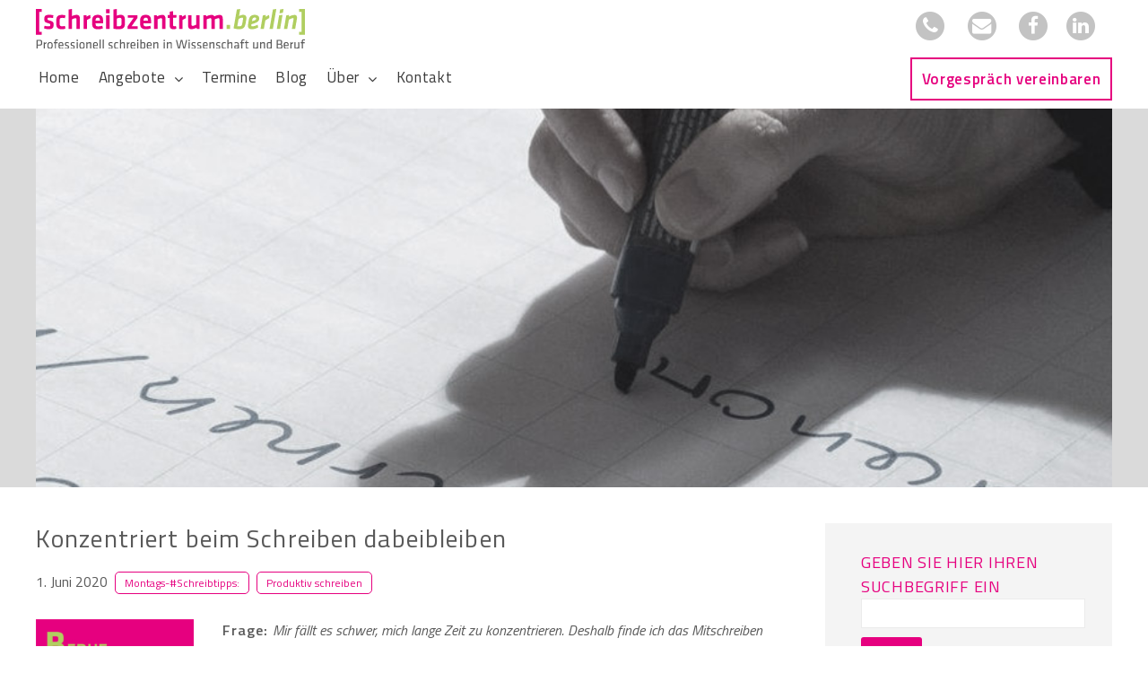

--- FILE ---
content_type: text/html; charset=UTF-8
request_url: https://www.schreibzentrum.berlin/konzentriert-beim-schreiben-bleiben/
body_size: 13297
content:
<!DOCTYPE html>
<html lang="de" class="no-js">
<head>
<meta charset="UTF-8" />
<meta name="viewport" content="width=device-width,initial-scale=1,user-scalable=yes">
<meta name="robots" content="index,follow" />
<link rel="profile" href="http://gmpg.org/xfn/11" />
<!--[if lt IE 9]>
<script src="https://www.schreibzentrum.berlin/schreibfiles/themes/schreibzentrum/js/html5.js" type="text/javascript"></script>
<![endif]-->
<script>(function(html){html.className = html.className.replace(/\bno-js\b/,'js')})(document.documentElement);</script>
<meta name='robots' content='index, follow, max-image-preview:large, max-snippet:-1, max-video-preview:-1' />

	<!-- This site is optimized with the Yoast SEO plugin v26.5 - https://yoast.com/wordpress/plugins/seo/ -->
	<title>Konzentriert beim Schreiben dabeibleiben - [schreibzentrum.berlin]</title>
	<link rel="canonical" href="https://www.schreibzentrum.berlin/konzentriert-beim-schreiben-bleiben/" />
	<meta property="og:locale" content="de_DE" />
	<meta property="og:type" content="article" />
	<meta property="og:title" content="Konzentriert beim Schreiben dabeibleiben - [schreibzentrum.berlin]" />
	<meta property="og:description" content="Frage: Mir fällt es schwer, mich lange Zeit zu konzentrieren. Deshalb finde ich das Mitschreiben bei einer Sitzung extrem anstrengend. Was kann mir helfen, um besser durchzuhalten? Antwort: Sie sprechen einen wichtigen Punkt an: Eine der größten Herausforderungen beim Protokollieren&nbsp;[&hellip;]&nbsp;&nbsp; weiterlesen&nbsp;&nbsp;" />
	<meta property="og:url" content="https://www.schreibzentrum.berlin/konzentriert-beim-schreiben-bleiben/" />
	<meta property="og:site_name" content="[schreibzentrum.berlin]" />
	<meta property="article:publisher" content="https://www.facebook.com/schreibzentrum.berlin/" />
	<meta property="article:published_time" content="2020-06-01T05:07:54+00:00" />
	<meta property="article:modified_time" content="2025-07-01T11:33:24+00:00" />
	<meta property="og:image" content="https://www.schreibzentrum.berlin/schreibfiles/uploads/Icon_Schreibtipps-01.jpg" />
	<meta property="og:image:width" content="887" />
	<meta property="og:image:height" content="887" />
	<meta property="og:image:type" content="image/jpeg" />
	<meta name="author" content="Daniela Liebscher" />
	<meta name="twitter:card" content="summary_large_image" />
	<meta name="twitter:label1" content="Verfasst von" />
	<meta name="twitter:data1" content="Daniela Liebscher" />
	<meta name="twitter:label2" content="Geschätzte Lesezeit" />
	<meta name="twitter:data2" content="2 Minuten" />
	<script type="application/ld+json" class="yoast-schema-graph">{"@context":"https://schema.org","@graph":[{"@type":"Article","@id":"https://www.schreibzentrum.berlin/konzentriert-beim-schreiben-bleiben/#article","isPartOf":{"@id":"https://www.schreibzentrum.berlin/konzentriert-beim-schreiben-bleiben/"},"author":{"name":"Daniela Liebscher","@id":"https://www.schreibzentrum.berlin/#/schema/person/42f7d25c18029f02e1f8872702307269"},"headline":"Konzentriert beim Schreiben dabeibleiben","datePublished":"2020-06-01T05:07:54+00:00","dateModified":"2025-07-01T11:33:24+00:00","mainEntityOfPage":{"@id":"https://www.schreibzentrum.berlin/konzentriert-beim-schreiben-bleiben/"},"wordCount":323,"publisher":{"@id":"https://www.schreibzentrum.berlin/#organization"},"image":{"@id":"https://www.schreibzentrum.berlin/konzentriert-beim-schreiben-bleiben/#primaryimage"},"thumbnailUrl":"https://www.schreibzentrum.berlin/schreibfiles/uploads/Icon_Schreibtipps-01-250x250.jpg","keywords":["Konzentration steigern","Mitschrift","Protokollvorlage"],"articleSection":["Montags-#Schreibtipps:","Produktiv schreiben"],"inLanguage":"de"},{"@type":"WebPage","@id":"https://www.schreibzentrum.berlin/konzentriert-beim-schreiben-bleiben/","url":"https://www.schreibzentrum.berlin/konzentriert-beim-schreiben-bleiben/","name":"Konzentriert beim Schreiben dabeibleiben - [schreibzentrum.berlin]","isPartOf":{"@id":"https://www.schreibzentrum.berlin/#website"},"primaryImageOfPage":{"@id":"https://www.schreibzentrum.berlin/konzentriert-beim-schreiben-bleiben/#primaryimage"},"image":{"@id":"https://www.schreibzentrum.berlin/konzentriert-beim-schreiben-bleiben/#primaryimage"},"thumbnailUrl":"https://www.schreibzentrum.berlin/schreibfiles/uploads/Icon_Schreibtipps-01-250x250.jpg","datePublished":"2020-06-01T05:07:54+00:00","dateModified":"2025-07-01T11:33:24+00:00","breadcrumb":{"@id":"https://www.schreibzentrum.berlin/konzentriert-beim-schreiben-bleiben/#breadcrumb"},"inLanguage":"de","potentialAction":[{"@type":"ReadAction","target":["https://www.schreibzentrum.berlin/konzentriert-beim-schreiben-bleiben/"]}]},{"@type":"ImageObject","inLanguage":"de","@id":"https://www.schreibzentrum.berlin/konzentriert-beim-schreiben-bleiben/#primaryimage","url":"https://www.schreibzentrum.berlin/schreibfiles/uploads/Icon_Schreibtipps-01.jpg","contentUrl":"https://www.schreibzentrum.berlin/schreibfiles/uploads/Icon_Schreibtipps-01.jpg","width":887,"height":887},{"@type":"BreadcrumbList","@id":"https://www.schreibzentrum.berlin/konzentriert-beim-schreiben-bleiben/#breadcrumb","itemListElement":[{"@type":"ListItem","position":1,"name":"Startseite","item":"https://www.schreibzentrum.berlin/"},{"@type":"ListItem","position":2,"name":"Blog","item":"https://www.schreibzentrum.berlin/schreibtipps/"},{"@type":"ListItem","position":3,"name":"Konzentriert beim Schreiben dabeibleiben"}]},{"@type":"WebSite","@id":"https://www.schreibzentrum.berlin/#website","url":"https://www.schreibzentrum.berlin/","name":"[schreibzentrum.berlin]","description":"Professionell schreiben in Wissenschaft und Beruf","publisher":{"@id":"https://www.schreibzentrum.berlin/#organization"},"potentialAction":[{"@type":"SearchAction","target":{"@type":"EntryPoint","urlTemplate":"https://www.schreibzentrum.berlin/?s={search_term_string}"},"query-input":{"@type":"PropertyValueSpecification","valueRequired":true,"valueName":"search_term_string"}}],"inLanguage":"de"},{"@type":"Organization","@id":"https://www.schreibzentrum.berlin/#organization","name":"Schreibzentrum Berlin","url":"https://www.schreibzentrum.berlin/","logo":{"@type":"ImageObject","inLanguage":"de","@id":"https://www.schreibzentrum.berlin/#/schema/logo/image/","url":"https://www.schreibzentrum.berlin/schreibfiles/uploads/schreibzentrum-berlin-logo.svg","contentUrl":"https://www.schreibzentrum.berlin/schreibfiles/uploads/schreibzentrum-berlin-logo.svg","caption":"Schreibzentrum Berlin"},"image":{"@id":"https://www.schreibzentrum.berlin/#/schema/logo/image/"},"sameAs":["https://www.facebook.com/schreibzentrum.berlin/"]},{"@type":"Person","@id":"https://www.schreibzentrum.berlin/#/schema/person/42f7d25c18029f02e1f8872702307269","name":"Daniela Liebscher","url":"https://www.schreibzentrum.berlin/author/szdlred/"}]}</script>
	<!-- / Yoast SEO plugin. -->


<style id='wp-img-auto-sizes-contain-inline-css' type='text/css'>
img:is([sizes=auto i],[sizes^="auto," i]){contain-intrinsic-size:3000px 1500px}
/*# sourceURL=wp-img-auto-sizes-contain-inline-css */
</style>
<link rel='stylesheet' id='cpsh-shortcodes-css' href='https://www.schreibzentrum.berlin/schreibfiles/plugins/column-shortcodes//assets/css/shortcodes.css?ver=1.0.1' type='text/css' media='all' />
<link rel='stylesheet' id='events-manager-css' href='https://www.schreibzentrum.berlin/schreibfiles/plugins/events-manager/includes/css/events-manager.min.css?ver=7.2.3' type='text/css' media='all' />
<link rel='stylesheet' id='wuw-style-css' href='https://www.schreibzentrum.berlin/schreibfiles/themes/schreibzentrum/style.css?ver=20170331' type='text/css' media='all' />
<link rel='stylesheet' id='fa-wuw-style-css' href='https://www.schreibzentrum.berlin/schreibfiles/themes/schreibzentrum/fonts/font-awesome/css/font-awesome.min.css?ver=20160817' type='text/css' media='all' />
<link rel='stylesheet' id='wuw-google-fonts-css' href='https://www.schreibzentrum.berlin/schreibfiles/uploads/fonts/e6ed08e7c7e2cd9be8304efc3e630713/font.css?v=1670855353' type='text/css' media='all' />
<link rel='stylesheet' id='borlabs-cookie-custom-css' href='https://www.schreibzentrum.berlin/schreibfiles/cache/borlabs-cookie/1/borlabs-cookie-1-de.css?ver=3.3.21.1-113' type='text/css' media='all' />
<link rel='stylesheet' id='sib-front-css-css' href='https://www.schreibzentrum.berlin/schreibfiles/plugins/mailin/css/mailin-front.css?ver=6.9' type='text/css' media='all' />
<script type="text/javascript" src="https://www.schreibzentrum.berlin/wp-includes/js/jquery/jquery.min.js?ver=3.7.1" id="jquery-core-js"></script>
<script type="text/javascript" src="https://www.schreibzentrum.berlin/wp-includes/js/jquery/jquery-migrate.min.js?ver=3.4.1" id="jquery-migrate-js"></script>
<script type="text/javascript" src="https://www.schreibzentrum.berlin/wp-includes/js/jquery/ui/core.min.js?ver=1.13.3" id="jquery-ui-core-js"></script>
<script type="text/javascript" src="https://www.schreibzentrum.berlin/wp-includes/js/jquery/ui/mouse.min.js?ver=1.13.3" id="jquery-ui-mouse-js"></script>
<script type="text/javascript" src="https://www.schreibzentrum.berlin/wp-includes/js/jquery/ui/sortable.min.js?ver=1.13.3" id="jquery-ui-sortable-js"></script>
<script type="text/javascript" src="https://www.schreibzentrum.berlin/wp-includes/js/jquery/ui/datepicker.min.js?ver=1.13.3" id="jquery-ui-datepicker-js"></script>
<script type="text/javascript" id="jquery-ui-datepicker-js-after">
/* <![CDATA[ */
jQuery(function(jQuery){jQuery.datepicker.setDefaults({"closeText":"Schlie\u00dfen","currentText":"Heute","monthNames":["Januar","Februar","M\u00e4rz","April","Mai","Juni","Juli","August","September","Oktober","November","Dezember"],"monthNamesShort":["Jan.","Feb.","M\u00e4rz","Apr.","Mai","Juni","Juli","Aug.","Sep.","Okt.","Nov.","Dez."],"nextText":"Weiter","prevText":"Zur\u00fcck","dayNames":["Sonntag","Montag","Dienstag","Mittwoch","Donnerstag","Freitag","Samstag"],"dayNamesShort":["So.","Mo.","Di.","Mi.","Do.","Fr.","Sa."],"dayNamesMin":["S","M","D","M","D","F","S"],"dateFormat":"d. MM yy","firstDay":1,"isRTL":false});});
//# sourceURL=jquery-ui-datepicker-js-after
/* ]]> */
</script>
<script type="text/javascript" src="https://www.schreibzentrum.berlin/wp-includes/js/jquery/ui/resizable.min.js?ver=1.13.3" id="jquery-ui-resizable-js"></script>
<script type="text/javascript" src="https://www.schreibzentrum.berlin/wp-includes/js/jquery/ui/draggable.min.js?ver=1.13.3" id="jquery-ui-draggable-js"></script>
<script type="text/javascript" src="https://www.schreibzentrum.berlin/wp-includes/js/jquery/ui/controlgroup.min.js?ver=1.13.3" id="jquery-ui-controlgroup-js"></script>
<script type="text/javascript" src="https://www.schreibzentrum.berlin/wp-includes/js/jquery/ui/checkboxradio.min.js?ver=1.13.3" id="jquery-ui-checkboxradio-js"></script>
<script type="text/javascript" src="https://www.schreibzentrum.berlin/wp-includes/js/jquery/ui/button.min.js?ver=1.13.3" id="jquery-ui-button-js"></script>
<script type="text/javascript" src="https://www.schreibzentrum.berlin/wp-includes/js/jquery/ui/dialog.min.js?ver=1.13.3" id="jquery-ui-dialog-js"></script>
<script type="text/javascript" id="events-manager-js-extra">
/* <![CDATA[ */
var EM = {"ajaxurl":"https://www.schreibzentrum.berlin/wp-admin/admin-ajax.php","locationajaxurl":"https://www.schreibzentrum.berlin/wp-admin/admin-ajax.php?action=locations_search","firstDay":"1","locale":"de","dateFormat":"yy-mm-dd","ui_css":"https://www.schreibzentrum.berlin/schreibfiles/plugins/events-manager/includes/css/jquery-ui/build.min.css","show24hours":"1","is_ssl":"1","autocomplete_limit":"10","calendar":{"breakpoints":{"small":560,"medium":908,"large":false},"month_format":"M Y"},"phone":"","datepicker":{"format":"d.m.Y","locale":"de"},"search":{"breakpoints":{"small":650,"medium":850,"full":false}},"url":"https://www.schreibzentrum.berlin/schreibfiles/plugins/events-manager","assets":{"input.em-uploader":{"js":{"em-uploader":{"url":"https://www.schreibzentrum.berlin/schreibfiles/plugins/events-manager/includes/js/em-uploader.js?v=7.2.3","event":"em_uploader_ready"}}},".em-event-editor":{"js":{"event-editor":{"url":"https://www.schreibzentrum.berlin/schreibfiles/plugins/events-manager/includes/js/events-manager-event-editor.js?v=7.2.3","event":"em_event_editor_ready"}},"css":{"event-editor":"https://www.schreibzentrum.berlin/schreibfiles/plugins/events-manager/includes/css/events-manager-event-editor.min.css?v=7.2.3"}},".em-recurrence-sets, .em-timezone":{"js":{"luxon":{"url":"luxon/luxon.js?v=7.2.3","event":"em_luxon_ready"}}},".em-booking-form, #em-booking-form, .em-booking-recurring, .em-event-booking-form":{"js":{"em-bookings":{"url":"https://www.schreibzentrum.berlin/schreibfiles/plugins/events-manager/includes/js/bookingsform.js?v=7.2.3","event":"em_booking_form_js_loaded"}}},"#em-opt-archetypes":{"js":{"archetypes":"https://www.schreibzentrum.berlin/schreibfiles/plugins/events-manager/includes/js/admin-archetype-editor.js?v=7.2.3","archetypes_ms":"https://www.schreibzentrum.berlin/schreibfiles/plugins/events-manager/includes/js/admin-archetypes.js?v=7.2.3","qs":"qs/qs.js?v=7.2.3"}}},"cached":"","bookingInProgress":"Bitte warte, w\u00e4hrend die Buchung abgeschickt wird.","tickets_save":"Ticket speichern","bookingajaxurl":"https://www.schreibzentrum.berlin/wp-admin/admin-ajax.php","bookings_export_save":"Buchungen exportieren","bookings_settings_save":"Einstellungen speichern","booking_delete":"Bist du dir sicher, dass du es l\u00f6schen m\u00f6chtest?","booking_offset":"30","bookings":{"submit_button":{"text":{"default":"Anmeldung abschicken","free":"Anmeldung abschicken","payment":"Anmeldung abschicken","processing":"Processing ..."}},"update_listener":""},"bb_full":"Ausverkauft","bb_book":"Jetzt buchen","bb_booking":"Buche ...","bb_booked":"Buchung Abgesendet","bb_error":"Buchung Fehler. Nochmal versuchen?","bb_cancel":"Stornieren","bb_canceling":"Stornieren ...","bb_cancelled":"Abgesagt","bb_cancel_error":"Stornierung Fehler. Nochmal versuchen?","txt_search":"Suche","txt_searching":"Suche...","txt_loading":"Wird geladen\u00a0\u2026"};
//# sourceURL=events-manager-js-extra
/* ]]> */
</script>
<script type="text/javascript" src="https://www.schreibzentrum.berlin/schreibfiles/plugins/events-manager/includes/js/events-manager.js?ver=7.2.3" id="events-manager-js"></script>
<script type="text/javascript" src="https://www.schreibzentrum.berlin/schreibfiles/plugins/events-manager/includes/external/flatpickr/l10n/de.js?ver=7.2.3" id="em-flatpickr-localization-js"></script>
<script data-no-optimize="1" data-no-minify="1" data-cfasync="false" type="text/javascript" src="https://www.schreibzentrum.berlin/schreibfiles/cache/borlabs-cookie/1/borlabs-cookie-config-de.json.js?ver=3.3.21.1-116" id="borlabs-cookie-config-js"></script>
<script data-no-optimize="1" data-no-minify="1" data-cfasync="false" type="text/javascript" src="https://www.schreibzentrum.berlin/schreibfiles/plugins/borlabs-cookie/assets/javascript/borlabs-cookie-prioritize.min.js?ver=3.3.21.1" id="borlabs-cookie-prioritize-js"></script>
<script type="text/javascript" id="sib-front-js-js-extra">
/* <![CDATA[ */
var sibErrMsg = {"invalidMail":"Please fill out valid email address","requiredField":"Please fill out required fields","invalidDateFormat":"Please fill out valid date format","invalidSMSFormat":"Please fill out valid phone number"};
var ajax_sib_front_object = {"ajax_url":"https://www.schreibzentrum.berlin/wp-admin/admin-ajax.php","ajax_nonce":"0dc06eb829","flag_url":"https://www.schreibzentrum.berlin/schreibfiles/plugins/mailin/img/flags/"};
//# sourceURL=sib-front-js-js-extra
/* ]]> */
</script>
<script type="text/javascript" src="https://www.schreibzentrum.berlin/schreibfiles/plugins/mailin/js/mailin-front.js?ver=1762349326" id="sib-front-js-js"></script>
<link rel="https://api.w.org/" href="https://www.schreibzentrum.berlin/wp-json/" /><link rel="alternate" title="JSON" type="application/json" href="https://www.schreibzentrum.berlin/wp-json/wp/v2/posts/1617" /><meta name="cdp-version" content="1.5.0" /><script data-borlabs-cookie-script-blocker-ignore>
if ('0' === '1' && ('0' === '1' || '1' === '1')) {
    window['gtag_enable_tcf_support'] = true;
}
window.dataLayer = window.dataLayer || [];
if (typeof gtag !== 'function') {
    function gtag() {
        dataLayer.push(arguments);
    }
}
gtag('set', 'developer_id.dYjRjMm', true);
if ('0' === '1' || '1' === '1') {
    if (window.BorlabsCookieGoogleConsentModeDefaultSet !== true) {
        let getCookieValue = function (name) {
            return document.cookie.match('(^|;)\\s*' + name + '\\s*=\\s*([^;]+)')?.pop() || '';
        };
        let cookieValue = getCookieValue('borlabs-cookie-gcs');
        let consentsFromCookie = {};
        if (cookieValue !== '') {
            consentsFromCookie = JSON.parse(decodeURIComponent(cookieValue));
        }
        let defaultValues = {
            'ad_storage': 'denied',
            'ad_user_data': 'denied',
            'ad_personalization': 'denied',
            'analytics_storage': 'denied',
            'functionality_storage': 'denied',
            'personalization_storage': 'denied',
            'security_storage': 'denied',
            'wait_for_update': 500,
        };
        gtag('consent', 'default', { ...defaultValues, ...consentsFromCookie });
    }
    window.BorlabsCookieGoogleConsentModeDefaultSet = true;
    let borlabsCookieConsentChangeHandler = function () {
        window.dataLayer = window.dataLayer || [];
        if (typeof gtag !== 'function') { function gtag(){dataLayer.push(arguments);} }

        let getCookieValue = function (name) {
            return document.cookie.match('(^|;)\\s*' + name + '\\s*=\\s*([^;]+)')?.pop() || '';
        };
        let cookieValue = getCookieValue('borlabs-cookie-gcs');
        let consentsFromCookie = {};
        if (cookieValue !== '') {
            consentsFromCookie = JSON.parse(decodeURIComponent(cookieValue));
        }

        consentsFromCookie.analytics_storage = BorlabsCookie.Consents.hasConsent('google-analytics') ? 'granted' : 'denied';

        BorlabsCookie.CookieLibrary.setCookie(
            'borlabs-cookie-gcs',
            JSON.stringify(consentsFromCookie),
            BorlabsCookie.Settings.automaticCookieDomainAndPath.value ? '' : BorlabsCookie.Settings.cookieDomain.value,
            BorlabsCookie.Settings.cookiePath.value,
            BorlabsCookie.Cookie.getPluginCookie().expires,
            BorlabsCookie.Settings.cookieSecure.value,
            BorlabsCookie.Settings.cookieSameSite.value
        );
    }
    document.addEventListener('borlabs-cookie-consent-saved', borlabsCookieConsentChangeHandler);
    document.addEventListener('borlabs-cookie-handle-unblock', borlabsCookieConsentChangeHandler);
}
if ('0' === '1') {
    gtag("js", new Date());
    gtag("config", "UA-158668067-1", {"anonymize_ip": true});

    (function (w, d, s, i) {
        var f = d.getElementsByTagName(s)[0],
            j = d.createElement(s);
        j.async = true;
        j.src =
            "https://www.googletagmanager.com/gtag/js?id=" + i;
        f.parentNode.insertBefore(j, f);
    })(window, document, "script", "UA-158668067-1");
}
</script><link rel="icon" href="https://www.schreibzentrum.berlin/schreibfiles/uploads/cropped-icon-schreibzentrum-berlin-32x32.png" sizes="32x32" />
<link rel="icon" href="https://www.schreibzentrum.berlin/schreibfiles/uploads/cropped-icon-schreibzentrum-berlin-192x192.png" sizes="192x192" />
<link rel="apple-touch-icon" href="https://www.schreibzentrum.berlin/schreibfiles/uploads/cropped-icon-schreibzentrum-berlin-180x180.png" />
<meta name="msapplication-TileImage" content="https://www.schreibzentrum.berlin/schreibfiles/uploads/cropped-icon-schreibzentrum-berlin-270x270.png" />
		<style type="text/css" id="wp-custom-css">
			body.blog article.sticky header .entry-meta {  display:none; }
body.blog article.sticky header  {  margin-bottom: 32px; }

.single-entry-meta .cat-links a {
	padding-right: 12px;
}

.btn-outline {color: #E6037F !important;
    border: 2px solid #E6037F;
    padding: 0.65625em 0.625em;
	  margin: 20px 15px 0 	0;!important;
    font-weight: 600;
    transition: ease .4s;}
.btn-filled {color: #fff !important;
	  border: 2px solid #E6037F;
    background-color: #E6037F;
    padding: 0.65625em 0.625em;
    font-weight: 600;
		margin: 20px 15px 0 0;
    transition: ease .4s;}
.box-outline{
	  border: 2px solid #E6037F;
	  padding: 30px;
	  margin: 30px 20px 20px 0;
}
.box-outline h2 {
	color: #E6037F;
	margin: 0;
}
.post-3398 .post-title {display:none;}

.table-container {
  display: table; /* Make the container element behave like a table */
	table-layout: fixed;
  width: 100%; /* Set full-width to expand the whole page */
	border-spacing: 20px;
}

.table-container .col {
  display: table-cell; /* Make elements inside the container behave like table cells */
	
	color: #595959;
    border: 2px solid #E6037F;
    padding: 30px;
	vertical-align: top;
}

.table-container .col.leer {
	border: 0px;}

.table-container .col h2{
	color: #E6037F !important;}

.table-container .col .one_half {width: 100% !important;}

.table-container .col h2 {
	color: #E6037F;
	margin: 0;
}

.footer-newsletter {background-color: #f4f4f4; }

.footer-newsletter h2 {color: rgba(230,0,127,1)}

@media screen and (max-width:768px) {
.table-container .col {
	display: inline-block !important;
	margin-bottom: 20px;}
}

/* ninja 2023 */
.nf-form-content {
	padding-top:20px!important;
}
.nf-field-label label {
	font-size:16px;
}
/* ds */
.nf-field-label label#nf-label-field-19 {
	font-weight: 400;
	font-size: 16px;
}
/* error */
.nf-error .nf-error-msg, 
.nf-error-msg,
.ninja-forms-req-symbol {
  color: #e6007f!important;
}
.nf-error .ninja-forms-field {
  border-color: #e6007f!important;
	border: 1px solid #e6007f!important;
}
.nf-error.field-wrap .nf-field-element::after {
  background: #e6007f!important;
}
#nf-field-6-container {
	margin-top: -16px;
}
/* spalten*/
nf-fields-wrap {
	display: flex;
    flex-direction: row;
    flex-wrap: wrap;
    justify-content: space-between;
    align-content: stretch;
    align-items: flex-start;
}
nf-field:nth-child(1),
nf-field:nth-child(2),
nf-field:nth-child(3),
nf-field:nth-child(4)
{
    order: 0;
    flex: 0 1 48%;
    align-self: auto;
    }

nf-field:nth-child(5) {
	order: 0;
    flex: 0 1 100%;
    align-self: auto;
}
@media screen and (max-width:768px) {
nf-field:nth-child(1),
nf-field:nth-child(2),
nf-field:nth-child(3),
nf-field:nth-child(4),
nf-field:nth-child(5) {
	order: 0;
    flex: 0 1 100%;
    align-self: auto;
}

}

    
body.page-id-2302 .footer-newsletter {
	display:none;
	
}

/* details - mehr erfahren */
summary {
cursor:pointer;
color: #e6007f;
margin-bottom:20px;
margin-top:20px;
font-size:17px;
font-weight:600;
}
summaray span {
	padding: 10px 10px 10px 0;
}
summary::-webkit-details-marker,	
summary::marker {
content: url(https://www.schreibzentrum.berlin/schreibfiles/themes/schreibzentrum/images/icon-plus.png);
}	

details[open] > summary::-webkit-details-marker,
details[open] > summary::marker {
content: url(https://www.schreibzentrum.berlin/schreibfiles/themes/schreibzentrum/images/icon-minus.png);
}		</style>
		<meta name="robots" content="index,follow" />
<meta name="robots" content="noodp"/>
<link rel="canonical" href="https://www.schreibzentrum.berlin/konzentriert-beim-schreiben-bleiben/" />
</head>
<body itemscope="itemscope" itemtype="http://schema.org/Blog" class="wp-singular post-template-default single single-post postid-1617 single-format-standard wp-custom-logo wp-theme-schreibzentrum">
<div id="overallwrapper"><!-- #overallwrapper -->
<header class="site-header block" id="masthead" itemscope="itemscope" itemtype="http://schema.org/WPHeader"><!-- header -->
<div class="logowrapper clearfix"><!-- .logowrapper -->

<div id="logo" itemscope="itemscope" itemtype="http://schema.org/Organization"> 
<a href="https://www.schreibzentrum.berlin/" class="custom-logo-link" rel="home"><img src="https://www.schreibzentrum.berlin/schreibfiles/uploads/schreibzentrum-berlin-logo.svg" class="custom-logo" alt="[schreibzentrum.berlin]" decoding="async" /></a></div><!-- /#logo -->

<div id="header-kontakt">			<div class="execphpwidget"><a href="https://www.schreibzentrum.berlin/kontakt/"><span class="fa-stack fa-lg"> <i class="fa fa-circle fa-stack-2x"></i><i class="fa fa-phone fa-stack-1x fa-inverse"></i></span></a>
<a href="mailto:info@schreibzentrum.berlin"><span class="fa-stack fa-lg"><i class="fa fa-circle fa-stack-2x"></i><i class="fa fa-envelope fa-stack-1x fa-inverse"></i></span></a>
<a href="https://www.facebook.com/schreibzentrum.berlin" target="_blank"><span class="fa-stack fa-lg">
  <i class="fa fa-circle fa-stack-2x"></i>
  <i class="fa fa-facebook fa-stack-1x fa-inverse"></i>
</span></a><a href="https://de.linkedin.com/company/schreibzentrum-berlin" target="_blank"><span class="fa-stack fa-lg">
  <i class="fa fa-circle fa-stack-2x"></i>
  <i class="fa fa-linkedin fa-stack-1x fa-inverse"></i>
</span></a></div>
		</div>


<button id="menu-toggle" class="menu-toggle"></button>
</div><!-- /.logowrapper-->
<div class="navigationwrapper"><!-- .navigationwrapper -->
 
<div id="site-header-menu" class="site-header-menu"><!-- #site-header-menu -->
	<nav id="site-navigation" class="main-navigation" itemscope="itemscope" itemtype="http://schema.org/SiteNavigationElement" aria-label="Hauptmenü">
		<ul id="menu-main" class="primary-menu"><li id="menu-item-3886" class="menu-item menu-item-type-post_type menu-item-object-page menu-item-home menu-item-3886"><a href="https://www.schreibzentrum.berlin/">Home</a></li>
<li id="menu-item-3937" class="menu-item menu-item-type-custom menu-item-object-custom menu-item-has-children menu-item-3937"><a href="#">Angebote</a>
<ul class="sub-menu">
	<li id="menu-item-3889" class="menu-item menu-item-type-post_type menu-item-object-page menu-item-3889"><a href="https://www.schreibzentrum.berlin/angebote-fuer-wissenschaftliches-schreiben/">Für Einzelpersonen</a></li>
	<li id="menu-item-3888" class="menu-item menu-item-type-post_type menu-item-object-page menu-item-3888"><a href="https://www.schreibzentrum.berlin/angebote-fuer-berufstaetige/">Für Institutionen</a></li>
</ul>
</li>
<li id="menu-item-3891" class="menu-item menu-item-type-post_type menu-item-object-page menu-item-3891"><a href="https://www.schreibzentrum.berlin/veranstaltungen/">Termine</a></li>
<li id="menu-item-3890" class="menu-item menu-item-type-post_type menu-item-object-page menu-item-3890"><a href="https://www.schreibzentrum.berlin/schreibdoc-schreibberatung-fuer-promovierende/">Blog</a></li>
<li id="menu-item-3892" class="menu-item menu-item-type-post_type menu-item-object-page menu-item-has-children menu-item-3892"><a href="https://www.schreibzentrum.berlin/team/">Über</a>
<ul class="sub-menu">
	<li id="menu-item-3893" class="menu-item menu-item-type-post_type menu-item-object-page menu-item-3893"><a href="https://www.schreibzentrum.berlin/leitbild/">Leitbild</a></li>
	<li id="menu-item-3894" class="menu-item menu-item-type-post_type menu-item-object-page menu-item-3894"><a href="https://www.schreibzentrum.berlin/team/">Wir</a></li>
	<li id="menu-item-3895" class="menu-item menu-item-type-post_type menu-item-object-page menu-item-3895"><a href="https://www.schreibzentrum.berlin/referenzen/">Referenzen</a></li>
</ul>
</li>
<li id="menu-item-3896" class="menu-item menu-item-type-post_type menu-item-object-page menu-item-3896"><a href="https://www.schreibzentrum.berlin/kontakt/">Kontakt</a></li>
<li id="menu-item-3897" class="menu-button menu-item menu-item-type-custom menu-item-object-custom menu-item-3897"><a href="https://schreibzentrumberlin.akeyi.de/terminbuchung/widget">Vorgespräch vereinbaren</a></li>
</ul>	</nav><!-- .main-navigation -->
</div><!-- /#site-header-menu -->
</div><!-- /.navigationwrapper -->
<div class="clear"></div>
<div id="headerwrapper"><!-- #headerwrapper -->
<div class="begrenzung">
<div class="bildcontainer"><!-- .bildcontainer -->
<img src="https://www.schreibzentrum.berlin/schreibfiles/uploads/header-schreibzentrum-berlin.jpg" itemprop="image"
srcset="https://www.schreibzentrum.berlin/schreibfiles/uploads/header-schreibzentrum-berlin-250x120.jpg 250w, https://www.schreibzentrum.berlin/schreibfiles/uploads/header-schreibzentrum-berlin-768x368.jpg 768w, https://www.schreibzentrum.berlin/schreibfiles/uploads/header-schreibzentrum-berlin.jpg 880w" sizes="(max-width: 1120px) 100vw, 1120px" width="880" height="422" alt="[schreibzentrum.berlin]" />
</div><!-- /.bildcontainer -->

</div>
<div class="clear"></div>
</div><!-- /#headerwrapper -->
</header><!-- /header -->
<div id="wrapperbg" class="clearfix block push"><!-- #wrapperbg -->
<div id="wrapper"><!-- #wrapper -->
<div class="container clearfix"><!-- .container -->
<main class="content" id="inhalt"><!-- main .content --><!--<h2 class="entry-title">Schreibdoc – Schreibberatung für Promovierende</h2>-->
 
<article class="post-1617 post type-post status-publish format-standard hentry category-montags-schreibtipps category-produktiv-schreiben tag-konzentriation-steigern tag-mitschrift tag-protokollvorlage" id="post-1617" itemscope="itemscope" itemtype="http://schema.org/CreativeWork"><!-- article -->
<header class="entry-header"><!-- header -->
<h1 class="post-title" itemprop="headline">Konzentriert beim Schreiben dabeibleiben</h1>
<div class="entry-meta">   
         <span class="post_date">1. Juni 2020</span>
   <span class="post-cat"><a href="https://www.schreibzentrum.berlin/category/montags-schreibtipps/"">Montags-#Schreibtipps:</a></span><span class="post-cat"><a href="https://www.schreibzentrum.berlin/category/montags-schreibtipps/produktiv-schreiben/"">Produktiv schreiben</a></span>   </div>
</header><!-- /header -->
<div class="entry-content" itemprop="text"><!-- .entry-content -->
<p><strong><img decoding="async" class=" wp-image-2602 alignleft" src="https://www.schreibzentrum.berlin/schreibfiles/uploads/Icon_Schreibtipps-01-250x250.jpg" alt="" width="176" height="176" srcset="https://www.schreibzentrum.berlin/schreibfiles/uploads/Icon_Schreibtipps-01-250x250.jpg 250w, https://www.schreibzentrum.berlin/schreibfiles/uploads/Icon_Schreibtipps-01-125x125.jpg 125w, https://www.schreibzentrum.berlin/schreibfiles/uploads/Icon_Schreibtipps-01-768x768.jpg 768w, https://www.schreibzentrum.berlin/schreibfiles/uploads/Icon_Schreibtipps-01.jpg 887w" sizes="(max-width: 176px) 100vw, 176px" />Frage: </strong><em>Mir fällt es schwer, mich lange Zeit zu konzentrieren. Deshalb finde ich das Mitschreiben bei einer Sitzung extrem anstrengend.</em> <em>Was kann mir helfen, um besser durchzuhalten? </em></p>
<p><strong>Antwort: </strong>Sie sprechen einen wichtigen Punkt an: Eine der größten Herausforderungen beim Protokollieren bzw. Mitschreiben in einem Meeting besteht darin, die ganze Zeit fit und voll konzentriert zu bleiben. Abgesehen davon, dass Sie Ihre Aufgabe des Schreibens selbst beansprucht, müssen Sie auch mit Störfaktoren, wie Unruhe im Saal, Handyklingeln oder Geräuschen von draußen umgehen und diese nach Möglichkeit ausblenden, um die Konzentration halten zu können.</p>
<h2><strong>Wie es gelingt, die Konzentrationsfähigkeit zu stärken:</strong></h2>
<ol>
<li>Kommen Sie <strong>ausgeruht</strong> zum Meeting. Sorgen Sie für ausreichenden <strong>Schlaf</strong> in der Nacht zuvor.</li>
<li>Sie sind <strong>satt</strong>. Ihr Magen sollte aber keine schwere Mahlzeit zu verdauen haben.</li>
<li><strong>Lüften</strong> Sie den Raum, wenn Sie ankommen. Mindestens eine Viertelstunde.</li>
<li>Bereiten Sie Ihren Arbeitsplatz so vor, dass Sie <a href="https://www.schreibzentrum.berlin/protokoll-horror-im-griff/" target="_blank" rel="noopener noreferrer"><strong>alle notwendigen Unterlagen und technischen Materialien</strong> parat</a> haben.</li>
<li>Stellen Sie sich <strong>Getränke</strong> bereit, wie Tee, Kaffee, Wasser.</li>
<li>Sorgen Sie für einen <strong>Pausensnack</strong>, am bestens eignen sich leichte, vitalisierende Speisen, wie ein Stück Obst. Auch ein Schoko-Keks darf sein.</li>
<li>Sollte keine Pause vorgesehen sein und Sie nach einer Weile merken, dass Ihre Konzentrationsfähigkeit nachlässt, bitten Sie aktiv um eine <strong>Unterbrechung</strong>.</li>
<li>Machen Sie in der Pause einen kurzen <strong>Workout</strong> – einfaches Schulterkreisen und tiefes Ein- und Ausatmen über zwei Minuten wirken bereits Wunder. Gehen Sie hierzu nach Möglichkeit raus.</li>
<li>Schreiben Sie die <a href="https://www.schreibzentrum.berlin/stichworte-oder-ganze-saetze/" target="_blank" rel="noopener noreferrer"><strong>Inhalte effizient </strong></a>mit.</li>
</ol>
<p><strong>Nehmen Sie zum Start der Sitzung aktiv eine entspannte Haltung ein &#8211; </strong>in dem Vertrauen darauf, gute Voraussetzungen dafür geschaffen zu haben, dass Sie Ihre Mitschrift leicht und locker bewältigen.</p>
<p>&nbsp;</p>
<p>Es grüßt herzlich aus dem [schreibzentrum.berlin]
<p>Ihre Dr. Gudrun Thielking-Wagner</p>
<p>PS: Übrigens: Wenn Sie den ganzen Text bis hierher gelesen haben, haben Sie Ihre grundsätzliche Konzentrationsfähigkeit bereits bewiesen!</p>




<h2 class="related-h2">Das könnte Sie auch interessieren</h2><div class="related-container">
	<div class="related-item">
	<h3><a href="https://www.schreibzentrum.berlin/doppelrolle-moderieren-protokollieren/" rel="bookmark" title="Doppelrolle Moderieren – Protokollieren">Doppelrolle Moderieren – Protokollieren</a></h3>
	<p>14. Dezember 2020</p>
	<p>Frage: Ich muss in manchen Meetings sowohl moderieren als auch protokollieren. Ich finde diese Doppelrolle schwierig und fühle mich überfordert. Was kann ich tun, um beides gleichzeitig gut zu machen? Antwort: Ihr Anspruch, die Funktionen der Moderation und Protokollführung gleichzeitig&nbsp;[&hellip;]&nbsp;&nbsp; <a href="https://www.schreibzentrum.berlin/doppelrolle-moderieren-protokollieren/" class="morelink">weiterlesen&nbsp;&nbsp;</a></p>
	</div>


	<div class="related-item">
	<h3><a href="https://www.schreibzentrum.berlin/mitschreiben-bei-stoerungen/" rel="bookmark" title="Mit Störungen klarkommen">Mit Störungen klarkommen</a></h3>
	<p>27. Juli 2020</p>
	<p>Frage: Was mache ich, wenn bei einer Diskussion alle durcheinanderreden und ich mit meiner Mitschrift nicht mehr mitkomme? Muss ich dann laut werden? Das wäre mir unangenehm. Antwort: Es gibt Meetings, die ein hohes Potenzial für Störungen haben. Insbesondere dann,&nbsp;[&hellip;]&nbsp;&nbsp; <a href="https://www.schreibzentrum.berlin/mitschreiben-bei-stoerungen/" class="morelink">weiterlesen&nbsp;&nbsp;</a></p>
	</div>


	<div class="related-item">
	<h3><a href="https://www.schreibzentrum.berlin/das-wichtige-protokollieren/" rel="bookmark" title="Einfach das Wichtige protokollieren">Einfach das Wichtige protokollieren</a></h3>
	<p>29. Juni 2020</p>
	<p>Frage: Wonach entscheide ich, was wirklich wichtig ist fürs Protokoll? Ich finde das manchmal schwierig. Zum Beispiel dann, wenn die Sitzungsteilnehmer vom eigentlichen Thema abschweifen. Ich kann dann schwer einschätzen, was oder ob davon etwas wichtig ist und ins Protokoll&nbsp;[&hellip;]&nbsp;&nbsp; <a href="https://www.schreibzentrum.berlin/das-wichtige-protokollieren/" class="morelink">weiterlesen&nbsp;&nbsp;</a></p>
	</div>

</div>



</div><!-- /.entry-content-->
<div class="single-entry-meta"><p><span class="cat-links"><strong>Thema:&nbsp;</strong> 
<a href="https://www.schreibzentrum.berlin/category/montags-schreibtipps/">Montags-#Schreibtipps:</a><a href="https://www.schreibzentrum.berlin/category/montags-schreibtipps/produktiv-schreiben/">Produktiv schreiben</a></span> 		
| <span class="tag-links"><strong>&nbsp;Schlagwörter:&nbsp;</strong><a href="https://www.schreibzentrum.berlin/tag/konzentriation-steigern/" rel="tag">Konzentration steigern</a>, <a href="https://www.schreibzentrum.berlin/tag/mitschrift/" rel="tag">Mitschrift</a>, <a href="https://www.schreibzentrum.berlin/tag/protokollvorlage/" rel="tag">Protokollvorlage</a></span></p></div>



<div class="page-info"><!-- page-info --><div class="post-date updated">1. Juli 2025</div><div class="vcard"><span class="fn">Daniela Liebscher</span></div></div><!-- /.page-info -->		
</article><!-- /article -->	

	<nav class="navigation post-navigation" aria-label="&nbsp;">
		<h2 class="screen-reader-text">&nbsp;</h2>
		<div class="nav-links"><div class="nav-previous"><a href="https://www.schreibzentrum.berlin/online-recherche-im-griff/" rel="prev"><div class ="nav-subtitle">&#8701;  Vorheriger Beitrag</div></a></div><div class="nav-next"><a href="https://www.schreibzentrum.berlin/aus-der-krise-als-promotionsheldin-hervorgegangen/" rel="next"><div class ="nav-subtitle">Nächster Beitrag &#8702;</div></a></div></div>
	</nav><div class="clear"></div>

</main><!-- /main .content-->

		<aside id="right-sidebar" class="sidebar acf-sidebar" itemscope="itemscope" itemtype="http://schema.org/WPSideBar"><!-- .sidebar -->
			<section class="widget-angebot widget_text">
				Geben Sie hier Ihren Suchbegriff ein<form role="search" method="get" id="searchform" class="searchform" action="https://www.schreibzentrum.berlin/">
				<div>
					<label class="screen-reader-text" for="s">Suche nach:</label>
					<input type="text" value="" name="s" id="s" />
					<input type="submit" id="searchsubmit" value="Suchen" />
				</div>
			</form>Kategorien
			<ul>
					<li class="cat-item cat-item-1"><a href="https://www.schreibzentrum.berlin/category/montags-schreibtipps/">Montags-#Schreibtipps:</a>
<ul class='children'>
	<li class="cat-item cat-item-418"><a href="https://www.schreibzentrum.berlin/category/montags-schreibtipps/dissertation/">Dissertation</a>
</li>
	<li class="cat-item cat-item-288"><a href="https://www.schreibzentrum.berlin/category/montags-schreibtipps/geschaeftskorrespondenz/">Geschäftskorrespondenz</a>
</li>
	<li class="cat-item cat-item-292"><a href="https://www.schreibzentrum.berlin/category/montags-schreibtipps/mentale-gesundheit/">Mentale Gesundheit</a>
</li>
	<li class="cat-item cat-item-301"><a href="https://www.schreibzentrum.berlin/category/montags-schreibtipps/mit-fachliteratur-umgehen/">Mit Fachliteratur umgehen</a>
</li>
	<li class="cat-item cat-item-287"><a href="https://www.schreibzentrum.berlin/category/montags-schreibtipps/online-texte/">Online-Texte</a>
</li>
	<li class="cat-item cat-item-295"><a href="https://www.schreibzentrum.berlin/category/montags-schreibtipps/paper/">Paper</a>
</li>
	<li class="cat-item cat-item-286"><a href="https://www.schreibzentrum.berlin/category/montags-schreibtipps/presse-und-oeffentlichkeitsarbeit/">Presse- und Öffentlichkeitsarbeit</a>
</li>
	<li class="cat-item cat-item-291"><a href="https://www.schreibzentrum.berlin/category/montags-schreibtipps/produktiv-schreiben/">Produktiv schreiben</a>
</li>
	<li class="cat-item cat-item-289"><a href="https://www.schreibzentrum.berlin/category/montags-schreibtipps/protokolle/">Protokolle</a>
</li>
	<li class="cat-item cat-item-374"><a href="https://www.schreibzentrum.berlin/category/montags-schreibtipps/schreiben-im-team/">Schreiben im Team</a>
</li>
	<li class="cat-item cat-item-297"><a href="https://www.schreibzentrum.berlin/category/montags-schreibtipps/schreibtools/">Schreibtools</a>
</li>
	<li class="cat-item cat-item-290"><a href="https://www.schreibzentrum.berlin/category/montags-schreibtipps/stipendienantrag/">Stipendienantrag</a>
</li>
	<li class="cat-item cat-item-293"><a href="https://www.schreibzentrum.berlin/category/montags-schreibtipps/storytelling/">Storytelling</a>
</li>
</ul>
</li>
	<li class="cat-item cat-item-10"><a href="https://www.schreibzentrum.berlin/category/promotionsheldinnen/">Promotionsheld.innen</a>
</li>
	<li class="cat-item cat-item-333"><a href="https://www.schreibzentrum.berlin/category/schreibratgeber/">Schreibratgeber</a>
</li>
			</ul>

						</section>
		</aside><!-- /.sidebar -->
	


</div><!-- /.container-->
</div><!-- /#wrapper -->
</div><!-- /#wrapperbg -->
<footer id="site-footer" class="block" itemscope="itemscope" itemtype="http://schema.org/WPFooter"><!-- footer -->
	


    	<div class="footer-newsletter">
		<div class="clearfix site-info">
			<h2>Zum Newsletter anmelden</h2>
			
			<form id="sib_signup_form_2" method="post" class="sib_signup_form">
				<div class="sib_loader" style="display:none;"><img
							src="https://www.schreibzentrum.berlin/wp-includes/images/spinner.gif" alt="loader"></div>
				<input type="hidden" name="sib_form_action" value="subscribe_form_submit">
				<input type="hidden" name="sib_form_id" value="2">
                <input type="hidden" name="sib_form_alert_notice" value="Bitte füllen Sie das Feld aus.">
                <input type="hidden" name="sib_form_invalid_email_notice" value="Ihre E-Mail-Adresse stimmt nicht.">
                <input type="hidden" name="sib_security" value="0dc06eb829">
				<div class="sib_signup_box_inside_2">
					<div style="/*display:none*/" class="sib_msg_disp">
					</div>
                    					<p class="sib-NAME-area">
    <label class="sib-NAME-area">Name: </label><br />
    <input type="text" class="sib-NAME-area" name="NAME">
</p>
<p class="sib-email-area">
    <label class="sib-email-area">E-Mail-Adresse: *</label><br />
    <input type="email" class="sib-email-area" name="email" required="required">
</p>
<p><input type="hidden" name="come_and_get_it" value="" /></p>
<p style="margin-top:20px"><input type="checkbox" name="terms" required="required">Ich akzeptiere die <a href="https://www.schreibzentrum.berlin/agb/">AGB</a></p>



<p>
    <input type="submit" class="sib-default-btn" value="abonnieren">
</p>				</div>
			</form>
			<style>
				form#sib_signup_form_2 p.sib-alert-message {
    padding: 6px 12px;
    margin-bottom: 20px;
    border: 1px solid transparent;
    border-radius: 4px;
    -webkit-box-sizing: border-box;
    -moz-box-sizing: border-box;
    box-sizing: border-box;
}
form#sib_signup_form_2 p.sib-alert-message-error {
    background-color: #f2dede;
    border-color: #ebccd1;
    color: #a94442;
}
form#sib_signup_form_2 p.sib-alert-message-success {
    background-color: #dff0d8;
    border-color: #d6e9c6;
    color: #3c763d;
}
form#sib_signup_form_2 p.sib-alert-message-warning {
    background-color: #fcf8e3;
    border-color: #faebcc;
    color: #8a6d3b;
}
			</style>
							
		</div>
	</div>

 





	<div class="bg">
		<div class="footerwrapper clearfix"><!-- .footerwrapper -->
			<div class="links"></div>
			<div class="rechts"><img src="https://www.schreibzentrum.berlin/schreibfiles/themes/schreibzentrum/images/bg-footer.png" alt="" /></div>
		</div><!-- /.footerwrapper -->
		<div class="clearfix site-info"><!-- .site-info -->
			<div id="site-info-links"><!-- .site-info-links --> © 2026 schreibzentrum.berlin</div><!-- /.site-info-links -->
			<div id="site-info-rechts"><!-- .site-info-rechts -->
				<nav id="accessoben" class="clearfix"><!-- nav -->
				<ul id="menu-service" class="nav-menu-oben"><li id="menu-item-42" class="menu-item menu-item-type-post_type menu-item-object-page menu-item-home menu-item-42"><a href="https://www.schreibzentrum.berlin/">Home</a></li>
<li id="menu-item-40" class="menu-item menu-item-type-post_type menu-item-object-page menu-item-40"><a href="https://www.schreibzentrum.berlin/impressum/">Impressum</a></li>
<li id="menu-item-103" class="menu-item menu-item-type-post_type menu-item-object-page menu-item-103"><a href="https://www.schreibzentrum.berlin/agb/">AGB</a></li>
<li id="menu-item-41" class="menu-item menu-item-type-post_type menu-item-object-page menu-item-privacy-policy menu-item-41"><a rel="privacy-policy" href="https://www.schreibzentrum.berlin/datenschutz/">Datenschutz</a></li>
</ul>				</nav><!-- /nav -->
			</div><!-- /.site-info-rechts -->
		</div><!-- /.site-info -->
	</div><!-- /.footerwrapper -->
</footer><!-- /footer -->
</div><!-- /#overallwrapper -->
<script type="speculationrules">
{"prefetch":[{"source":"document","where":{"and":[{"href_matches":"/*"},{"not":{"href_matches":["/wp-*.php","/wp-admin/*","/schreibfiles/uploads/*","/schreibfiles/*","/schreibfiles/plugins/*","/schreibfiles/themes/schreibzentrum/*","/*\\?(.+)"]}},{"not":{"selector_matches":"a[rel~=\"nofollow\"]"}},{"not":{"selector_matches":".no-prefetch, .no-prefetch a"}}]},"eagerness":"conservative"}]}
</script>
		<script type="text/javascript">
			(function() {
				let targetObjectName = 'EM';
				if ( typeof window[targetObjectName] === 'object' && window[targetObjectName] !== null ) {
					Object.assign( window[targetObjectName], []);
				} else {
					console.warn( 'Could not merge extra data: window.' + targetObjectName + ' not found or not an object.' );
				}
			})();
		</script>
		<script type="importmap" id="wp-importmap">
{"imports":{"borlabs-cookie-core":"https://www.schreibzentrum.berlin/schreibfiles/plugins/borlabs-cookie/assets/javascript/borlabs-cookie.min.js?ver=3.3.21.1"}}
</script>
<script type="module" src="https://www.schreibzentrum.berlin/schreibfiles/plugins/borlabs-cookie/assets/javascript/borlabs-cookie.min.js?ver=3.3.21.1" id="borlabs-cookie-core-js-module" data-cfasync="false" data-no-minify="1" data-no-optimize="1"></script>
<script type="module" src="https://www.schreibzentrum.berlin/schreibfiles/plugins/borlabs-cookie/assets/javascript/borlabs-cookie-legacy-backward-compatibility.min.js?ver=3.3.21.1" id="borlabs-cookie-legacy-backward-compatibility-js-module"></script>
<!--googleoff: all--><template id="brlbs-cmpnt-cb-template-ninja-forms-recaptcha">
 <div class="brlbs-cmpnt-container brlbs-cmpnt-content-blocker brlbs-cmpnt-with-individual-styles" data-borlabs-cookie-content-blocker-id="ninja-forms-recaptcha" data-borlabs-cookie-content="PGRpdj48L2Rpdj4="><div class="brlbs-cmpnt-cb-preset-b brlbs-cmpnt-cb-nf-recaptcha"> <div class="brlbs-cmpnt-cb-thumbnail" style="background-image: url('https://www.schreibzentrum.berlin/schreibfiles/uploads/borlabs-cookie/1/bct-google-recaptcha-main.png')"></div> <div class="brlbs-cmpnt-cb-main"> <div class="brlbs-cmpnt-cb-content"> <p class="brlbs-cmpnt-cb-description">Sie müssen den Inhalt von <strong>reCAPTCHA</strong> laden, um das Formular abzuschicken. Bitte beachten Sie, dass dabei Daten mit Drittanbietern ausgetauscht werden.</p> <a class="brlbs-cmpnt-cb-provider-toggle" href="#" data-borlabs-cookie-show-provider-information role="button">Mehr Informationen</a> </div> <div class="brlbs-cmpnt-cb-buttons"> <a class="brlbs-cmpnt-cb-btn" href="#" data-borlabs-cookie-accept-service role="button" style="display: inherit">Erforderlichen Service akzeptieren und Inhalte entsperren</a> </div> </div> </div></div>
</template>
<script>
if (typeof nfForms !== 'undefined') {
    const recaptchaFormIds = [];
    for (const form of nfForms) {
      if (form['fields']) {
          for (const field of form['fields']) {
              if (field.type === 'recaptcha_v3') {
                  recaptchaFormIds.push(form['id']);
                  break;
              }
          }
      }
    }

    const template = document.querySelector("#brlbs-cmpnt-cb-template-ninja-forms-recaptcha");
    document.querySelectorAll(".nf-form-cont").forEach(form => {
        const numericalIdString = form.id.replace('nf-form-', '').replace('-cont', '')
        if (!recaptchaFormIds.includes(numericalIdString)) {
            return;
        }
        const cb = template.content.cloneNode(true).querySelector('.brlbs-cmpnt-container');
        cb.dataset.borlabsCookieContentBlockerNinjaFormsId = form.id;
        form.after(cb);
    });
}
</script><!--googleon: all--><!--googleoff: all--><div data-nosnippet data-borlabs-cookie-consent-required='true' id='BorlabsCookieBox'></div><div id='BorlabsCookieWidget' class='brlbs-cmpnt-container'></div><!--googleon: all--><script type="text/javascript" id="wuw-script-js-extra">
/* <![CDATA[ */
var screenReaderText = {"expand":"anzeigen","collapse":"verbergen"};
//# sourceURL=wuw-script-js-extra
/* ]]> */
</script>
<script type="text/javascript" src="https://www.schreibzentrum.berlin/schreibfiles/themes/schreibzentrum/js/functions.min.js?ver=20170331" id="wuw-script-js"></script>
<template id="brlbs-cmpnt-cb-template-brevo">
 <div class="brlbs-cmpnt-container brlbs-cmpnt-content-blocker brlbs-cmpnt-with-individual-styles" data-borlabs-cookie-content-blocker-id="brevo" data-borlabs-cookie-content=""><div class="brlbs-cmpnt-cb-preset-b brlbs-cmpnt-cb-brevo"> <div class="brlbs-cmpnt-cb-thumbnail" style="background-image: url('https://www.schreibzentrum.berlin/schreibfiles/uploads/borlabs-cookie/1/bct-mailchimp-vanilla-(1)-main.png')"></div> <div class="brlbs-cmpnt-cb-main"> <div class="brlbs-cmpnt-cb-content"> <p class="brlbs-cmpnt-cb-description">Sie sehen gerade einen Platzhalterinhalt von <strong>Brevo</strong>. Um auf den eigentlichen Inhalt zuzugreifen, klicken Sie auf die Schaltfläche unten. Bitte beachten Sie, dass dabei Daten an Drittanbieter weitergegeben werden.</p> <a class="brlbs-cmpnt-cb-provider-toggle" href="#" data-borlabs-cookie-show-provider-information role="button">Mehr Informationen</a> </div> <div class="brlbs-cmpnt-cb-buttons"> <a class="brlbs-cmpnt-cb-btn" href="#" data-borlabs-cookie-unblock role="button">Inhalt entsperren</a> <a class="brlbs-cmpnt-cb-btn" href="#" data-borlabs-cookie-accept-service role="button" style="display: inherit">Erforderlichen Service akzeptieren und Inhalte entsperren</a> </div> </div> </div></div>
</template>
<script>
(function() {
    const template = document.querySelector("#brlbs-cmpnt-cb-template-brevo");
    const divsToInsertBlocker = document.querySelectorAll('.sib-form');
    for (const div of divsToInsertBlocker) {
        const cb = template.content.cloneNode(true).querySelector('.brlbs-cmpnt-container');
        cb.dataset.borlabsCookieContent = btoa(unescape(encodeURIComponent(div.outerHTML)));
        div.replaceWith(cb);
    }
})()
</script><template id="brlbs-cmpnt-cb-template-brevo-plugin-turnstile">
 <div class="brlbs-cmpnt-container brlbs-cmpnt-content-blocker brlbs-cmpnt-with-individual-styles" data-borlabs-cookie-content-blocker-id="brevo-plugin-turnstile" data-borlabs-cookie-content=""><div class="brlbs-cmpnt-cb-preset-b brlbs-cmpnt-cb-brevo-plugin-turnstile"> <div class="brlbs-cmpnt-cb-thumbnail" style="background-image: url('https://www.schreibzentrum.berlin/schreibfiles/uploads/borlabs-cookie/1/Cloudflare-Turnstile-main.png')"></div> <div class="brlbs-cmpnt-cb-main"> <div class="brlbs-cmpnt-cb-content"> <p class="brlbs-cmpnt-cb-description">Sie müssen den Inhalt von <strong>Turnstile</strong> laden, um das Formular abzuschicken. Bitte beachten Sie, dass dabei Daten mit Drittanbietern ausgetauscht werden.</p> <a class="brlbs-cmpnt-cb-provider-toggle" href="#" data-borlabs-cookie-show-provider-information role="button">Mehr Informationen</a> </div> <div class="brlbs-cmpnt-cb-buttons"> <a class="brlbs-cmpnt-cb-btn" href="#" data-borlabs-cookie-unblock role="button">Inhalt entsperren</a> <a class="brlbs-cmpnt-cb-btn" href="#" data-borlabs-cookie-accept-service role="button" style="display: none">Erforderlichen Service akzeptieren und Inhalte entsperren</a> </div> </div> </div></div>
</template>
<script>
(function() {
    const template = document.querySelector("#brlbs-cmpnt-cb-template-brevo-plugin-turnstile");
    const submitButtonsToInsertBlocker = document.querySelectorAll('form.sib_signup_form:has(.cf-turnstile) .sib-default-btn[type="submit"]');
    for (const submitBtn of submitButtonsToInsertBlocker) {
        const cb = template.content.cloneNode(true).querySelector('.brlbs-cmpnt-container');
        submitBtn.parentNode.insertBefore(cb, submitBtn);
        submitBtn.disabled = true;
    }
})()
</script><template id="brlbs-cmpnt-cb-template-facebook-content-blocker">
 <div class="brlbs-cmpnt-container brlbs-cmpnt-content-blocker brlbs-cmpnt-with-individual-styles" data-borlabs-cookie-content-blocker-id="facebook-content-blocker" data-borlabs-cookie-content=""><div class="brlbs-cmpnt-cb-preset-b brlbs-cmpnt-cb-facebook"> <div class="brlbs-cmpnt-cb-thumbnail" style="background-image: url('https://www.schreibzentrum.berlin/schreibfiles/uploads/borlabs-cookie/1/cb-facebook-main.png')"></div> <div class="brlbs-cmpnt-cb-main"> <div class="brlbs-cmpnt-cb-content"> <p class="brlbs-cmpnt-cb-description">Sie sehen gerade einen Platzhalterinhalt von <strong>Facebook</strong>. Um auf den eigentlichen Inhalt zuzugreifen, klicken Sie auf die Schaltfläche unten. Bitte beachten Sie, dass dabei Daten an Drittanbieter weitergegeben werden.</p> <a class="brlbs-cmpnt-cb-provider-toggle" href="#" data-borlabs-cookie-show-provider-information role="button">Mehr Informationen</a> </div> <div class="brlbs-cmpnt-cb-buttons"> <a class="brlbs-cmpnt-cb-btn" href="#" data-borlabs-cookie-unblock role="button">Inhalt entsperren</a> <a class="brlbs-cmpnt-cb-btn" href="#" data-borlabs-cookie-accept-service role="button" style="display: inherit">Erforderlichen Service akzeptieren und Inhalte entsperren</a> </div> </div> </div></div>
</template>
<script>
(function() {
        const template = document.querySelector("#brlbs-cmpnt-cb-template-facebook-content-blocker");
        const divsToInsertBlocker = document.querySelectorAll('div.fb-video[data-href*="//www.facebook.com/"], div.fb-post[data-href*="//www.facebook.com/"]');
        for (const div of divsToInsertBlocker) {
            const blocked = template.content.cloneNode(true).querySelector('.brlbs-cmpnt-container');
            blocked.dataset.borlabsCookieContent = btoa(unescape(encodeURIComponent(div.outerHTML)));
            div.replaceWith(blocked);
        }
})()
</script><template id="brlbs-cmpnt-cb-template-instagram">
 <div class="brlbs-cmpnt-container brlbs-cmpnt-content-blocker brlbs-cmpnt-with-individual-styles" data-borlabs-cookie-content-blocker-id="instagram" data-borlabs-cookie-content=""><div class="brlbs-cmpnt-cb-preset-b brlbs-cmpnt-cb-instagram"> <div class="brlbs-cmpnt-cb-thumbnail" style="background-image: url('https://www.schreibzentrum.berlin/schreibfiles/uploads/borlabs-cookie/1/cb-instagram-main.png')"></div> <div class="brlbs-cmpnt-cb-main"> <div class="brlbs-cmpnt-cb-content"> <p class="brlbs-cmpnt-cb-description">Sie sehen gerade einen Platzhalterinhalt von <strong>Instagram</strong>. Um auf den eigentlichen Inhalt zuzugreifen, klicken Sie auf die Schaltfläche unten. Bitte beachten Sie, dass dabei Daten an Drittanbieter weitergegeben werden.</p> <a class="brlbs-cmpnt-cb-provider-toggle" href="#" data-borlabs-cookie-show-provider-information role="button">Mehr Informationen</a> </div> <div class="brlbs-cmpnt-cb-buttons"> <a class="brlbs-cmpnt-cb-btn" href="#" data-borlabs-cookie-unblock role="button">Inhalt entsperren</a> <a class="brlbs-cmpnt-cb-btn" href="#" data-borlabs-cookie-accept-service role="button" style="display: inherit">Erforderlichen Service akzeptieren und Inhalte entsperren</a> </div> </div> </div></div>
</template>
<script>
(function() {
    const template = document.querySelector("#brlbs-cmpnt-cb-template-instagram");
    const divsToInsertBlocker = document.querySelectorAll('blockquote.instagram-media[data-instgrm-permalink*="instagram.com/"],blockquote.instagram-media[data-instgrm-version]');
    for (const div of divsToInsertBlocker) {
        const blocked = template.content.cloneNode(true).querySelector('.brlbs-cmpnt-container');
        blocked.dataset.borlabsCookieContent = btoa(unescape(encodeURIComponent(div.outerHTML)));
        div.replaceWith(blocked);
    }
})()
</script><template id="brlbs-cmpnt-cb-template-x-alias-twitter-content-blocker">
 <div class="brlbs-cmpnt-container brlbs-cmpnt-content-blocker brlbs-cmpnt-with-individual-styles" data-borlabs-cookie-content-blocker-id="x-alias-twitter-content-blocker" data-borlabs-cookie-content=""><div class="brlbs-cmpnt-cb-preset-b brlbs-cmpnt-cb-x"> <div class="brlbs-cmpnt-cb-thumbnail" style="background-image: url('https://www.schreibzentrum.berlin/schreibfiles/uploads/borlabs-cookie/1/cb-twitter-main.png')"></div> <div class="brlbs-cmpnt-cb-main"> <div class="brlbs-cmpnt-cb-content"> <p class="brlbs-cmpnt-cb-description">Sie sehen gerade einen Platzhalterinhalt von <strong>X</strong>. Um auf den eigentlichen Inhalt zuzugreifen, klicken Sie auf die Schaltfläche unten. Bitte beachten Sie, dass dabei Daten an Drittanbieter weitergegeben werden.</p> <a class="brlbs-cmpnt-cb-provider-toggle" href="#" data-borlabs-cookie-show-provider-information role="button">Mehr Informationen</a> </div> <div class="brlbs-cmpnt-cb-buttons"> <a class="brlbs-cmpnt-cb-btn" href="#" data-borlabs-cookie-unblock role="button">Inhalt entsperren</a> <a class="brlbs-cmpnt-cb-btn" href="#" data-borlabs-cookie-accept-service role="button" style="display: inherit">Erforderlichen Service akzeptieren und Inhalte entsperren</a> </div> </div> </div></div>
</template>
<script>
(function() {
        const template = document.querySelector("#brlbs-cmpnt-cb-template-x-alias-twitter-content-blocker");
        const divsToInsertBlocker = document.querySelectorAll('blockquote.twitter-tweet,blockquote.twitter-video');
        for (const div of divsToInsertBlocker) {
            const blocked = template.content.cloneNode(true).querySelector('.brlbs-cmpnt-container');
            blocked.dataset.borlabsCookieContent = btoa(unescape(encodeURIComponent(div.outerHTML)));
            div.replaceWith(blocked);
        }
})()
</script></body>
</html>